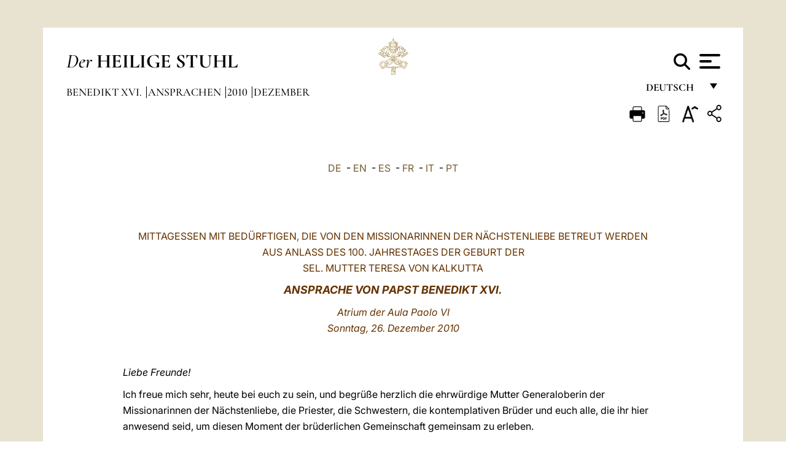

--- FILE ---
content_type: text/html
request_url: https://www.vatican.va/content/benedict-xvi/de/speeches/2010/december/documents/hf_ben-xvi_spe_20101226_pranzo-poveri.html
body_size: 10756
content:



<!DOCTYPE HTML>


<html  lang="de" >
<head>
    <meta charset="UTF-8">
    





<!-- BEGIN: SEO -->
<title>Mittagessen mit den Bed&uuml;rftigen, die von den Missionarinnen der N&auml;chstenliebe betreut werden (26. Dezember 2010)</title>
<meta name="description" content="Mittagessen mit den Bed&uuml;rftigen, die von den Missionarinnen der N&auml;chstenliebe betreut werden (26. Dezember 2010)">
<meta name="keywords" content="benedict-xvi">

<link rel="canonical" href="http://www.vatican.va/content/benedict-xvi/de/speeches/2010/december/documents/hf_ben-xvi_spe_20101226_pranzo-poveri.html">
<meta name="robots" content="index,follow">

<!-- BEGIN: OG -->
<meta property="og:title" content="Mittagessen mit den Bed&uuml;rftigen, die von den Missionarinnen der N&auml;chstenliebe betreut werden (26. Dezember 2010)">

<meta property="og:description" content="Mittagessen mit den Bed&uuml;rftigen, die von den Missionarinnen der N&auml;chstenliebe betreut werden (26. Dezember 2010)">
<meta property="og:url" content="http://www.vatican.va/content/benedict-xvi/de/speeches/2010/december/documents/hf_ben-xvi_spe_20101226_pranzo-poveri.html">
<meta property="og:type" content="website">
<!-- END OG-->
<!-- END: SEO -->

    


<!-- Google Tag Manager -->
<script>(function(w,d,s,l,i){w[l]=w[l]||[];w[l].push({'gtm.start':
new Date().getTime(),event:'gtm.js'});var f=d.getElementsByTagName(s)[0],
j=d.createElement(s),dl=l!='dataLayer'?'&l='+l:'';j.async=true;j.src=
'https://www.googletagmanager.com/gtm.js?id='+i+dl;f.parentNode.insertBefore(j,f);
})(window,document,'script','dataLayer','GTM-P8S9M8D');</script>
<!-- End Google Tag Manager -->



    


<!-- BEGIN: headlibs -->
<link rel="stylesheet" href="/etc/clientlibs/foundation/main.min.77f07f85da93e61bb291da28df2065ac.css" type="text/css">
<link rel="stylesheet" href="/etc/designs/generics2/library/clientlibs.min.25498fb47f0d5f43eead9ee78241c07f.css" type="text/css">
<link rel="stylesheet" href="/etc/designs/vatican/library/clientlibs.min.b767020478782976e68f777449b5ac6c.css" type="text/css">
<script type="text/javascript" src="/etc/clientlibs/granite/jquery.min.e0cc37eb1ac1cf9f859edde97cb8dc9f.js"></script>
<script type="text/javascript" src="/etc/clientlibs/granite/utils.min.cd31222ac49213ace66f3568912db918.js"></script>
<script type="text/javascript" src="/etc/clientlibs/granite/jquery/granite.min.e26b5f40a34d432bee3ded1ccbdc7041.js"></script>
<script type="text/javascript" src="/etc/clientlibs/foundation/jquery.min.d7c42e4a257b8b9fe38d1c53dd20d01a.js"></script>
<script type="text/javascript" src="/etc/clientlibs/foundation/main.min.1705fea38fedb11b0936752ffe8a5fc6.js"></script>
<script type="text/javascript" src="/etc/designs/generics2/library/clientlibs.min.3c4d948cc1ae00387817c605328e2b0b.js"></script>
<script type="text/javascript" src="/etc/designs/vatican/library/clientlibs.min.a048ef155d62651cae0435360a52b70c.js"></script>


        

<script type="text/javascript" src="/etc/designs/siv-commons-foundation/library/bootstrap/bootstrap-5-3-3/js/bootstrap.bundle.min.js"></script>
<link rel="stylesheet" href="/etc/designs/siv-commons-foundation/library/bootstrap/bootstrap-5-3-3.min.37b3cd5e54efac87c16d7de1e78ef0f2.css" type="text/css">
<link rel="stylesheet" href="/etc/designs/vaticanevents/library/clientlibs.min.a3605e7563210a15bba6379a54ec9607.css" type="text/css">
<link rel="stylesheet" href="/etc/designs/vatican/library/clientlibs/themes/homepage_popes.min.ed6a783da0a5671235aecab72fcf055b.css" type="text/css">
<link rel="stylesheet" href="/etc/designs/vatican/library/clientlibs/themes/vatican-v2.min.7de072223b2ec9d13c2937f2ff5bf57f.css" type="text/css">
<script type="text/javascript" src="/etc/designs/siv-commons-foundation/library/bootstrap/bootstrap-5-3-3.min.d41d8cd98f00b204e9800998ecf8427e.js"></script>
<script type="text/javascript" src="/etc/clientlibs/foundation/shared.min.da23d866139a285e2643366d7d21ab4b.js"></script>
<script type="text/javascript" src="/etc/designs/vaticanevents/library/clientlibs.min.5edcfde75d6fec087c3d4639700a1123.js"></script>
<script type="text/javascript" src="/etc/designs/vatican/library/clientlibs/themes/homepage_popes.min.8972c5a6e0a55c564857a6f2ea882b9b.js"></script>
<script type="text/javascript" src="/etc/designs/vatican/library/clientlibs/themes/vatican-v2.min.29b81cd1dac901f87cefc71fa75e1285.js"></script>

<meta name="viewport" content="width=device-width, initial-scale=1.0">

<!-- END: headlibs -->

    

    

    
    <link rel="icon" type="image/vnd.microsoft.icon" href="/etc/designs/vatican/favicon.ico">
    <link rel="shortcut icon" type="image/vnd.microsoft.icon" href="/etc/designs/vatican/favicon.ico">
    
    
</head>





<!-- BEGIN: body.jsp -->
<body>
    <div class="siv-maincontainer holy-father-simplepage">
        <div id="wrap" >
            







<header class="va-header container">
    <div class="container-fluid">
        <div class="d-flex flex-wrap align-items-center justify-content-center justify-content-lg-start">
            <div class="col-12 col-xs-12 upper-header">
                <div class="d-flex flex-wrap">
                    <div class="col-5">
                        <h2>
                        <a href="/content/vatican/de.html"><i>Der</i> <span class="text-uppercase"><b>Heilige Stuhl</b></span></a>
                        </h2>
                    </div>
                    <div class="col-2 conteiner-logo">
                        <figure class="logo">
                            <a href="/content/vatican/de.html">
                                <img src="/etc/designs/vatican/library/clientlibs/themes/vatican-v2/images/logo-vatican.png" alt="the holy see">
                            </a>
                        </figure>
                    </div>
                    <div class="col-5 container-utility">
                        



<section class="utility">
    <div id="language" class="wrapper-dropdown" tabindex="1">
        Deutsch
        <ul class="dropdown">
            <li><a href="/content/vatican/fr.html">Fran&ccedil;ais</a></li>
            <li><a href="/content/vatican/en.html">English</a></li>
            <li><a href="/content/vatican/it.html">Italiano</a></li>
            <li><a href="/content/vatican/pt.html">Portugu&ecirc;s</a></li>
            <li><a href="/content/vatican/es.html">Espa&ntilde;ol</a></li>
            <li><a href="/content/vatican/de.html">Deutsch</a></li>
            <li><a href="/content/vatican/ar.html">&#1575;&#1604;&#1593;&#1585;&#1576;&#1610;&#1617;&#1577;</a></li>
            <li><a href="/chinese/index.html">&#20013;&#25991;</a></li>
            <li><a href="/latin/latin_index.html">Latine</a></li>
        </ul>
    </div>

    <div class="va-search" id="va-search">
            <div method="get" id="searchform" action="/content/vatican/de/search.html" accept-charset="UTF-8">
            <div class="va-search-input-wrap"><input class="va-search-input" placeholder="Cerca su vatican.va..." type="text" value="" name="q" id="q"/></div>
            <input class="va-search-submit" type="submit" id="go" value=""><span class="va-icon-search"><svg xmlns="http://www.w3.org/2000/svg" viewBox="0 0 512 512"><!--!Font Awesome Free 6.7.2 by @fontawesome - https://fontawesome.com License - https://fontawesome.com/license/free Copyright 2025 Fonticons, Inc.--><path d="M416 208c0 45.9-14.9 88.3-40 122.7L502.6 457.4c12.5 12.5 12.5 32.8 0 45.3s-32.8 12.5-45.3 0L330.7 376c-34.4 25.2-76.8 40-122.7 40C93.1 416 0 322.9 0 208S93.1 0 208 0S416 93.1 416 208zM208 352a144 144 0 1 0 0-288 144 144 0 1 0 0 288z"/></svg></span>
        </div>
    </div>
    <div class="va-menu">
        <div class="navigation-menu menu-popup">








<div class="va-menu-popup">
    <!-- Navbar -->
    <nav class="navbar">
        <div class="container-fluid">
            <button class="navbar-toggler custom-toggler" id="openMenu" aria-label="Apri menu">
                <span class="bar top-bar"></span>
                <span class="bar middle-bar"></span>
                <span class="bar bottom-bar"></span>
            </button>
        </div>
    </nav>

    <!-- Fullscreen Menu -->
    <div class="fullscreen-menu" id="menu">
        <button class="close-btn" id="closeMenu">&times;</button>
        <div class="row justify-content-md-center">
            <div class="menu-header  col-md-4 d-none d-md-block">
                <h2 class="holy-see-title">
                    <i>Der</i> <span class="text-uppercase"><b>Heilige Stuhl</b></span>
                </h2>
                <div class="logo">
                    <img src="/etc/designs/vatican/library/clientlibs/themes/vatican-v2/images/logo-vatican.png" alt="the holy see">
                </div>

            </div>
            <!-- FIRST MENU -->
            <div class="text-center col-md-5 col-12">
                <ul class="first-items col-12">
                    


                    <li><a href="/content/leo-xiv/de.html">Magisterium</a></li>
                    


                    <li><a href="/content/leo-xiv/de/events/year.dir.html/2025.html">Kalender</a></li>
                    


                    <li><a href="https://www.vatican.va/content/liturgy/de.html">Liturgische Feiern</a></li>
                    


                    <li><a href="/content/vatican/de/prenotazione-celebrazioni-udienze.html">Karten für Päpstliche Audienzen und Feiern</a></li>
                    


                    <li><a href="https://www.vatican.va/holy_father/index_ge.htm">Päpste</a></li>
                    


                    <li><a href="https://www.vatican.va/roman_curia/cardinals/index_ge.htm">Kardinalskollegium</a></li>
                    


                    <li><a href="https://www.vatican.va/content/romancuria/de.html">Römische Kurie und andere Organisationen</a></li>
                    


                    <li><a href="https://www.vatican.va/roman_curia/synod/index_ge.htm">Synode</a></li>
                    
                </ul>


                <!-- SECONDARY VOICES -->
                <ul class="secondary-items col-md-12 col-12">
                    


                    <li><a href="https://www.vatican.va/news_services/press/index_ge.htm">Presseamt</a></li>
                    


                    <li><a href="https://www.vaticannews.va/de.html">Vatican News - Radio Vaticana</a></li>
                    


                    <li><a href="https://www.osservatoreromano.va/de.html">L'Osservatore Romano</a></li>
                    
                </ul>
            </div>
        </div>
    </div>
</div>
<script>
    const openMenu = document.getElementById('openMenu');
    const closeMenu = document.getElementById('closeMenu');
    const menu = document.getElementById('menu');

    openMenu.addEventListener('click', () => {
        menu.classList.add('show');
    });

    closeMenu.addEventListener('click', () => {
        menu.classList.remove('show');
    });
</script></div>

    </div>
</section>

<script>
    $( document ).ready(function() {
        $("#va-search #go").on("click", function () {
            var value = $("#q").val();
            window.location.href = "/content/vatican/de/search.html?q=" + value;
        });

        $(".va-search-input#q").keypress(function (event) {
            var keycode = (event.keyCode ? event.keyCode : event.which);
            if (keycode == '13') {
                var value = $("#q").val();
                window.location.href = "/content/vatican/de/search.html?q=" + value;
            }
        });
    });

</script>


                    </div>
                </div>
                
                    

<div class="breadcrumb-nav">
    <div class="breadcrumb">



     <!-- Begin BREADCRUMB -->
     <div class="breadcrumbs">
     <a href="/content/benedict-xvi/de.html">Benedikt XVI.
                </a><a href="/content/benedict-xvi/de/speeches.index.html#speeches">Ansprachen
                </a><a href="/content/benedict-xvi/de/speeches/2010.index.html#speeches">2010
                </a><a href="/content/benedict-xvi/de/speeches/2010/december.index.html#speeches">Dezember
                </a>
    </div>
    <!-- END BREADCRUMB -->
</div>

</div>

                
            </div>
        </div>
    </div>
</header>
            



<main id="main-container" role="main" class="container-fluid holyfather document">
    <section class="section-page">
        <div class="container va-main-document">

            <div class="va-tools col-12 d-flex flex-row-reverse">

        <div class="share">
            <div class="btn-utility icon-share el-hide" tabindex="2" title="Share">
    <div class="social-share-container">
        <div class="social-share" id="share-button"></div>
        <div class="loading l-grey share-bar" id="share-bar"></div>
    </div>
</div>

<div id="fb-root"></div>
<script asyncdefercrossorigin="anonymous" src="https://connect.facebook.net/it_IT/sdk.js#xfbml=1&version=v23.0"></script>
<script>
    var SocialBar = {
        options: {
            selectorButton: '#share-button',
            selectorBar: '#share-bar',
            socialButtons: ['facebook', 'twitter', 'mail'],
            animationTiming: 333,
        },
        bar: null,
        button: null,
        dataTxtMail: '',
        timeout: null,
        isOpen: false,

        main: function () {
            var self = this;
            self.bar = document.getElementById('share-bar');
            self.button = document.getElementById('share-button');

            self.button.addEventListener('click', function () {
                if (!self.isOpen) {
                    self.openBar();
                } else {
                    self.closeBar();
                }
            });
        },

        openBar: function () {
            var self = this;
            self.isOpen = true;
            document.documentElement.classList.add("share-opened");
            self.showLoading();

            self.timeout = setTimeout(function () {
                self.bar.innerHTML = self.render();
                self.bar.classList.add('active'); // Smooth opening
                console.log(self.render());

                setTimeout(function () {
                    self.hideLoading();
                }, 1000);
            }, self.options.animationTiming);
        },

        closeBar: function () {
            var self = this;
            if (document.documentElement.classList.contains('share-opened')) {
                document.documentElement.classList.remove('share-opened');
                self.isOpen = false;
                clearTimeout(self.timeout);

                self.bar.classList.remove('active'); // Smooth closing

                setTimeout(function () {
                    self.bar.innerHTML = 'Share icon';
                }, self.options.animationTiming);
            }
        },

        showLoading: function () {
            this.bar.classList.add('loading');
        },

        hideLoading: function () {
            this.bar.classList.remove('loading');
        },

        renderFacebook: function () {
            return '<a class="fb-share-button" href="http://www.facebook.com/sharer.php?u=' + encodeURIComponent(location.href) + '" target="_blank">' +
                '<svg xmlns="http://www.w3.org/2000/svg" viewBox="0 0 320 512">' +
                '<path d="M80 299.3V512H196V299.3h86.5l18-97.8H196V166.9c0-51.7 20.3-71.5 72.7-71.5c16.3 0 29.4 .4 37 1.2V7.9C291.4 4 256.4 0 236.2 0C129.3 0 80 50.5 80 159.4v42.1H14v97.8H80z"/>' +
                '</svg></a>';
        },

        renderTwitter: function () {
            return '<a href="https://x.com/intent/tweet?text=Ich empfehle Ihnen, diesen Link zu besuchen:&url=' + encodeURIComponent(location.href) + '" target="_top" class="share-mail type-twitter" style="font-size:2rem">' +
                '<svg xmlns="http://www.w3.org/2000/svg" viewBox="0 0 512 512">' +
                '<path d="M389.2 48h70.6L305.6 224.2 487 464H345L233.7 318.6 106.5 464H35.8L200.7 275.5 26.8 48H172.4L272.9 180.9 389.2 48zM364.4 421.8h39.1L151.1 88h-42L364.4 421.8z"/>' +
                '</svg></a>';
        },

        renderWhatsapp: function () {
            return '<a href="https://web.whatsapp.com/send?text=Ich empfehle Ihnen, diesen Link zu besuchen: ' + encodeURIComponent(location.href) + '" target="_blank" class="wa">' +
                '<svg xmlns="http://www.w3.org/2000/svg" viewBox="0 0 448 512">' +
                '<path d="M380.9 97.1C339 55.1 283.2 32 223.9 32c-122.4 0-222 99.6-222 222 0 39.1 10.2 77.3 29.6 111L0 480l117.7-30.9c32.4 17.7 68.9 27 106.1 27h.1c122.3 0 224.1-99.6 224.1-222 0-59.3-25.2-115-67.1-157zm-157 341.6c-33.2 0-65.7-8.9-94-25.7l-6.7-4-69.8 18.3L72 359.2l-4.4-7c-18.5-29.4-28.2-63.3-28.2-98.2 0-101.7 82.8-184.5 184.6-184.5 49.3 0 95.6 19.2 130.4 54.1 34.8 34.9 56.2 81.2 56.1 130.5 0 101.8-84.9 184.6-186.6 184.6zm101.2-138.2c-5.5-2.8-32.8-16.2-37.9-18-5.1-1.9-8.8-2.8-12.5 2.8-3.7 5.6-14.3 18-17.6 21.8-3.2 3.7-6.5 4.2-12 1.4-32.6-16.3-54-29.1-75.5-66-5.7-9.8 5.7-9.1 16.3-30.3 1.8-3.7 .9-6.9-.5-9.7-1.4-2.8-12.5-30.1-17.1-41.2-4.5-10.8-9.1-9.3-12.5-9.5-3.2-.2-6.9-.2-10.6-.2-3.7 0-9.7 1.4-14.8 6.9-5.1 5.6-19.4 19-19.4 46.3 0 27.3 19.9 53.7 22.6 57.4 2.8 3.7 39.1 59.7 94.8 83.8 35.2 15.2 49 16.5 66.6 13.9 10.7-1.6 32.8-13.4 37.4-26.4 4.6-13 4.6-24.1 3.2-26.4-1.3-2.5-5-3.9-10.5-6.6z"/>' +
                '</svg></a>';
        },

        render: function () {
            var self = this;
            var html = "";
            html += self.renderFacebook();
            html += self.renderTwitter();
            html += self.renderWhatsapp();
            return html;
        }
    };

    SocialBar.main();
</script>
</div>

    <div title="zoomText" class="zoom-text">
        <img alt="zoomText" title="zoomText" src="/etc/designs/vatican/library/images/icons/zoom-char.png"/>
        <ul class="textsize-list">
            <li class="small-text">A</li>
            <li class="medium-text">A</li>
            <li class="large-text">A</li>
        </ul>
    </div>

    <div class="headerpdf"><script src="/etc/designs/vatican/library/clientlibs/themes/homepage_popes/js/html2pdf.bundle.min.js"></script>
        <div title="PDF" id="pdfGenerator">
            <img alt="pdf" title="pdf" src="/etc/designs/vatican/library/images/icons/pdf-icon.png"/>
        </div>


        <!-- Overlay nascosto -->
        <div id="pdfOverlay" class="pdf-overlay" data-html2pdf-ignore data-html2canvas-ignore>
            <div class="overlay-content">PDF-Erstellung läuft.....</div>
        </div>

        <script>
            document.getElementById("pdfGenerator").addEventListener("click", () => {
                const overlay = document.getElementById("pdfOverlay");
                overlay.style.display = "block";                 // mostra overlay
                document.body.classList.add('pdfGenerating');    // aggiungi classe PDF

                setTimeout(() => {
                    html2pdf().set({
                        margin: [20, 15, 20, 15],
                        filename: `hf_ben-xvi_spe_20101226_pranzo-poveri_de.pdf`,
                        image: { type: 'jpeg', quality: 0.95 },
                        html2canvas: {
                            scale: 2,
                            useCORS: true,
                            letterRendering: true, //
                            backgroundColor: '#fff',
                            onclone: (clonedDoc) => {
                                const clonedOverlay = clonedDoc.getElementById('pdfOverlay');
                                if (clonedOverlay) clonedOverlay.style.display = 'none';
                            },
                            ignoreElements: (el) => el.id === 'pdfOverlay'
                        },
                        jsPDF: {
                            unit: 'mm',
                            format: 'a4',
                            orientation: 'portrait',
                            compress: true,
                            putOnlyUsedFonts: true
                        },
                        pagebreak: {
                            mode: ['css','legacy'],
                            before: '.pagina-nuova',
                            avoid: 'p, img, table'
                        }
                    })
                        .from(document.body)
                        .save()  // download diretto con nome corretto
                        .finally(() => {
                            overlay.style.display = "none";
                            document.body.classList.remove('pdfGenerating');
                        });
                }, 50);
            });



        </script>

        <style>
            /*spostare in design */

            body.pdfGenerating .pdf_hidden, body.pdfGenerating .container-utility, body.pdfGenerating .va-tools{
                display: none;
            }

            body.pdfGenerating {
                width: 210mm; /* larghezza A4 */
                max-width: 100%;
                padding: 0;
                margin: 0;
                box-sizing: border-box;
            }

            body.pdfGenerating .siv-maincontainer.infopage .logo.img, body.pdfGenerating .siv-maincontainer.popelistpage .logo img, body.pdfGenerating .siv-maincontainer.simplepage .logo img, body.pdfGenerating .holy-father-simplepage .logo img, body.pdfGenerating .holy-father-simplepage-leo-xiv .logo img{
                width: 40px;
                padding: 0!important;
                margin: 0 auto;
                top: 0px;
            }
            body.pdfGenerating header .logo img{
                background: var(--beige-secondary-color);
            }

            body.pdfGenerating * {
                box-sizing: border-box!important;
                overflow-wrap: break-word!important;
                word-wrap: break-word!important;
                word-break: break-word!important;
                white-space: normal!important;
            }

            body.pdfGenerating header .container-fluid {
                position: relative;
                top: 0px;
                border-bottom: solid 1px;
                background: var(--beige-secondary-color);
            }



            body.pdfGenerating p {
                overflow-wrap: break-word;
                word-wrap: break-word;
                word-break: break-word;
                white-space: normal;
                margin-bottom: 1em;
                page-break-inside: avoid;
            }

            body.pdfGenerating .breadcrumbs{
                display: none!important;
            }

            body.pdfGenerating .siv-maincontainer.simplepage {
                background: none!important;
            }

            body.pdfGenerating .siv-maincontainer.infopage, body.pdfGenerating .siv-maincontainer.popelistpage, body.pdfGenerating .siv-maincontainer.holy-father-simplepage-leo-xiv, body.pdfGenerating .siv-maincontainer.holy-father-simplepage, body.pdfGenerating .siv-maincontainer.simplepage
            {
                padding: 0!important;
                margin: 0!important;
            }

            body.pdfGenerating #main-container{
                background: none!important;
                padding: 0!important;
                margin: 0!important;
            }

            body.pdfGenerating .container, body.pdfGenerating .container-lg, body.pdfGenerating .container-md, body.pdfGenerating .container-sm, body.pdfGenerating .container-xl, body.pdfGenerating .container-xxl{
                padding: 0!important;
                margin: 0!important;
                max-width: 100%;
            }



            body.pdfGenerating .siv-maincontainer.infopage .documento, body.pdfGenerating .siv-maincontainer.popelistpage .documento, body.pdfGenerating .siv-maincontainer.simplepage .documento, body.pdfGenerating .holyfather.document .documento{
                padding: 0!important;
                margin: 0!important;
                width: 180mm!important; /* larghezza A4 */
            }

            body.pdfGenerating .documento .abstract p{
                padding: 0!important;
                margin: 0!important;
            }

            body.pdfGenerating .siv-maincontainer.popelistpage header.va-header.container, body.pdfGenerating .siv-maincontainer.simplepage header.va-header.container, body.pdfGenerating .holy-father-simplepage header.va-header.container {
                padding: 0!important;
                margin: 0!important;
            }

            body.pdfGenerating .siv-maincontainer.infopage, .siv-maincontainer.popelistpage, body.pdfGenerating .siv-maincontainer.holy-father-simplepage-leo-xiv, body.pdfGenerating .siv-maincontainer.holy-father-simplepage, body.pdfGenerating .siv-maincontainer.simplepage{
                padding: 0!important;
                margin: 0!important;
            }

            /* CSS overlay */
            #pdfOverlay {
                display: none;
                position: fixed;
                inset: 0;
                background: rgba(0,0,0,0.6);
                z-index: 9999;
            }
            #pdfOverlay .overlay-content{
                position: absolute;
                top:50%; left:50%;
                transform: translate(-50%,-50%);
                background:#222; color:#fff; padding:20px; border-radius:8px;
            }

            body.pdfGenerating [class^="arabic"],
            body.pdfGenerating [class*=" arabic"] {
                direction: rtl !important;
                unicode-bidi: bidi-override !important;
                font-family: 'Noto Naskh Arabic', 'Scheherazade New', serif !important;
                text-align: right !important;
                letter-spacing: 0 !important;
                word-spacing: 0 !important;
                line-height: 1.9 !important;
                transform: scale(1.001);
                -moz-osx-font-smoothing: grayscale;
            }

        </style>

    </div>
<div class="print">
        <a href="#" onclick="self.print(); return false;">
            <img border="0" src="/etc/designs/vatican/library/images/icons/print.png" alt="Print" title="Print" width="26" height="26">
        </a>
    </div>
</div>

<style>
    li.small-text {
        font-size: 20px;
        cursor: pointer;
    }
    li.medium-text {
        font-size: 24px;
        cursor: pointer;
    }
    li.large-text {
        font-size: 28px;
        cursor: pointer;
    }
    .zoom-text{
        position: relative;
    }

    .textsize-list {
        position: absolute;
        top: 35px;
        left: -5px;
        z-index: 9999;
        list-style-type: none;
        text-align: center;
        background: var(--beige-secondary-color);
        opacity: 0;
        pointer-events: none;
        transform: translateY(-10px);
        transition: opacity 0.3s ease, transform 0.3s ease;
        padding: 10px 5px;
        box-shadow: 0 0 10px rgba(0,0,0,0.2);
        display: flex;
        flex-direction: column;
    }

    .textsize-list.active {
        opacity: 1;
        transform: translateY(0);
        pointer-events: auto;
    }

</style>

<script>
    document.addEventListener('DOMContentLoaded', function () {
        const zoomText = document.querySelector('.zoom-text img');
        const textsizeList = document.querySelector('.textsize-list');
        const zoomTextContainer = document.querySelector('.zoom-text');
        const documentoContainer = document.querySelector('.documento');
        let isTextMenuOpen = false;

        // Toggle dropdown on click
        zoomText.addEventListener('click', function (event) {
            event.stopPropagation(); // Prevent outside click handler from triggering
            if (isTextMenuOpen) {
                closeTextSizeMenu();
            } else {
                openTextSizeMenu();
            }
        });

        // Prevent dropdown from closing when clicking inside it
        textsizeList.addEventListener('click', function (event) {
            event.stopPropagation();
        });

        // Close dropdown when clicking outside
        document.addEventListener('click', function (event) {
            if (isTextMenuOpen && !zoomTextContainer.contains(event.target)) {
                closeTextSizeMenu();
            }
        });

        function openTextSizeMenu() {
            isTextMenuOpen = true;
            textsizeList.classList.add('active');
        }

        function closeTextSizeMenu() {
            isTextMenuOpen = false;
            textsizeList.classList.remove('active');
        }

        // Font size logic
        const contentElements = documentoContainer.querySelectorAll('*');
        const subtitles = documentoContainer.getElementsByClassName('title-1-color');

        function changeFontSize(size) {
            contentElements.forEach(function (element) {
                element.style.fontSize = size;
            });
        }

        function changeSubtitleFontSize(size) {
            for (let i = 0; i < subtitles.length; i++) {
                subtitles[i].style.fontSize = size;
            }
        }

        document.querySelector('.small-text').addEventListener('click', function () {
            changeFontSize('16px');
            changeSubtitleFontSize('20px');
        });

        document.querySelector('.medium-text').addEventListener('click', function () {
            changeFontSize('19px');
            changeSubtitleFontSize('22px');
        });

        document.querySelector('.large-text').addEventListener('click', function () {
            changeFontSize('20.5px');
            changeSubtitleFontSize('23.5px');
        });
    });


</script><div class="documento">
                    <!-- CONTENUTO DOCUMENTO -->
                    <!-- TESTO -->
                    <div class="testo">
                        <!-- TRADUZIONE -->
                        <div class="translation-field">
    <span class="translation">
        <a href="/content/benedict-xvi/de/speeches/2010/december/documents/hf_ben-xvi_spe_20101226_pranzo-poveri.html">DE</a>
                &nbsp;-&nbsp;<a href="/content/benedict-xvi/en/speeches/2010/december/documents/hf_ben-xvi_spe_20101226_pranzo-poveri.html">EN</a>
                &nbsp;-&nbsp;<a href="/content/benedict-xvi/es/speeches/2010/december/documents/hf_ben-xvi_spe_20101226_pranzo-poveri.html">ES</a>
                &nbsp;-&nbsp;<a href="/content/benedict-xvi/fr/speeches/2010/december/documents/hf_ben-xvi_spe_20101226_pranzo-poveri.html">FR</a>
                &nbsp;-&nbsp;<a href="/content/benedict-xvi/it/speeches/2010/december/documents/hf_ben-xvi_spe_20101226_pranzo-poveri.html">IT</a>
                &nbsp;-&nbsp;<a href="/content/benedict-xvi/pt/speeches/2010/december/documents/hf_ben-xvi_spe_20101226_pranzo-poveri.html">PT</a>
                </span>
    </div>

<div class="abstract text parbase vaticanrichtext"><div class="clearfix"></div></div>
<div class="text parbase vaticanrichtext"><div class="clearfix"></div></div>
<div class="text parbase container vaticanrichtext"><p align="center"><font color="#663300">MITTAGESSEN MIT BED&Uuml;RFTIGEN, DIE VON DEN MISSIONARINNEN DER N&Auml;CHSTENLIEBE BETREUT WERDEN <br /> AUS ANLASS DES 100. JAHRESTAGES DER GEBURT DER <br /> SEL. MUTTER TERESA VON KALKUTTA</font></p> 
<p align="center"><i><b><font size="4" color="#663300">ANSPRACHE VON PAPST BENEDIKT XVI.</font></b></i></p> 
<p align="center"><font color="#663300"><i>Atrium der Aula Paolo VI<br /> Sonntag</i></font><i><font color="#663300">, 26. Dezember 2010</font></i></p> 
<p>&nbsp;</p> 
<p><em>Liebe Freunde!</em></p> 
<p>Ich freue mich sehr, heute bei euch zu sein, und begr&uuml;&szlig;e herzlich die ehrw&uuml;rdige Mutter Generaloberin der Missionarinnen der N&auml;chstenliebe, die Priester, die Schwestern, die kontemplativen Br&uuml;der und euch alle, die ihr hier anwesend seid, um diesen Moment der br&uuml;derlichen Gemeinschaft gemeinsam zu erleben.</p> 
<p>Das Licht der Geburt des Herrn erf&uuml;llt unsere Herzen mit Freude und dem Frieden, den die Engel in Betlehem den Hirten verk&uuml;ndet haben: &raquo;Verherrlicht ist Gott in der H&ouml;he, und auf Erden ist Friede bei den Menschen seiner Gnade&laquo; (<i>Lk </i>2,14). Das Kind in der Krippe ist Gott selbst, der Mensch geworden ist, um uns zu zeigen, wie gern er uns hat, wie sehr er uns liebt: Gott ist einer von uns geworden, um jedem von uns nahe zu sein, um uns von der S&uuml;nde zu befreien, um uns Hoffnung zu schenken, um uns zu sagen, da&szlig; wir nie alleine sind. Wir k&ouml;nnen uns immer an ihn wenden, ohne Angst, indem wir ihn Vater nennen, und sicher sein, da&szlig; er uns in keinem Augenblick vergi&szlig;t, in keiner Situation unseres Lebens, auch nicht in den schwierigsten. </p> 
<p>Liebe Br&uuml;der und Schwestern, lassen wir das Licht des Jesuskindes, des menschgewordenen Gottessohnes, unser Leben erleuchten, um es in Licht zu verwandeln, wie wir es in besonderer Weise im Leben der Heiligen sehen. Ich denke an das Zeugnis der sel. Teresa von Kalkutta, ein Widerschein des Lichtes der Liebe Gottes. Die 100-Jahr-Feier ihrer Geburt ist Anla&szlig; zur Dankbarkeit und zum Nachdenken f&uuml;r einen erneuerten und freudigen Einsatz im Dienst des Herrn und der N&auml;chsten, besonders der &Auml;rmsten. Der Herr selbst wollte arm sein, wie wir wissen. Liebe Schwestern, liebe Priester und Missionsbr&uuml;der, liebe Freunde und Mitarbeiter! Die Liebe ist die Macht, die die Welt ver&auml;ndert, weil Gott Liebe ist (vgl. <i>1 Joh </i>4,7–9). Die sel. Teresa von Kalkutta hat die Liebe zu allen gelebt, ohne Ausnahme, aber mit einer besonderen Vorliebe f&uuml;r die &Auml;rmsten und Verlassensten: ein leuchtendes Zeichen der V&auml;terlichkeit und der G&uuml;te Gottes. Sie hat in allen das Antlitz Christi zu erkennen vermocht, das sie mit ganzer Hingabe liebte: Christus, den sie in der Eucharistie anbetete und empfing und dem sie dann auf den Stra&szlig;en und in den Gassen der Stadt begegnete. So wurde sie selbst lebendiges &raquo;Bild&laquo; Jesu, der die Gnade der barmherzigen Liebe auf die Wunden des Menschen gie&szlig;t. Wer sich fragt, warum Mutter Teresa so ber&uuml;hmt geworden ist, findet eine einfache Antwort: weil sie aus Liebe und in der Liebe Gottes dem&uuml;tig und verborgen gelebt hat. Sie selbst hat gesagt, da&szlig; es ihre gr&ouml;&szlig;te Belohnung sei, Jesus in den Armen zu lieben und ihnen zu dienen. Ihre kleine Gestalt, mit gefalteten H&auml;nden oder w&auml;hrend sie einen Kranken, einen Leprakranken, einen Sterbenden, ein Kind liebkoste, ist ein sichtbares Zeichen eines von Gott verwandelten Lebens. In der Nacht des menschlichen Schmerzes hat sie das Licht der g&ouml;ttlichen Liebe erstrahlen lassen und vielen Herzen geholfen, jenen Frieden zu finden, den nur Gott geben kann.</p> 
<p>Danken wir dem Herrn, weil wir alle in der sel. Teresa von Kalkutta gesehen haben, wie unser Leben sich verwandeln kann, wenn wir Jesus begegnen; es kann f&uuml;r die anderen ein Widerschein des Lichtes Gottes werden. So vielen M&auml;nnern und Frauen in Situationen von Leid und Elend hat sie Trost geschenkt und die sichere &Uuml;berzeugung, da&szlig; Gott niemanden verl&auml;&szlig;t, niemals! Ihre Sendung wird durch jene fortgesetzt, die hier und in anderen Teilen der Welt ihr Charisma leben, Missionare und Missionarinnen der N&auml;chstenliebe zu sein. Unsere Dankbarkeit ist gro&szlig;, liebe Schwestern, liebe Br&uuml;der, f&uuml;r eure dem&uuml;tige, diskrete, den Augen der Menschen verborgene Pr&auml;senz, die aber au&szlig;erordentlich und f&uuml;r das Herz Gottes kostbar ist. Dem Menschen, der oft auf der Suche nach einem illusorischen Gl&uuml;ck ist, sagt euer Lebenszeugnis, wo die wahre Freude zu finden ist: im Teilen, im Schenken, im Lieben mit derselben Unentgeltlichkeit wie Gott, die die Logik des menschlichen Egoismus durchbricht.</p> 
<p>Liebe Freunde! Wi&szlig;t, da&szlig; der Papst euch gern hat, da&szlig; er euch im Herzen tr&auml;gt, da&szlig; er euch alle v&auml;terlich umarmt und f&uuml;r euch betet. Frohe Festtage! Danke, da&szlig; ihr die Freude dieser Festtage teilen wolltet. Ich rufe den m&uuml;tterlichen Schutz der Heiligen Familie von Nazaret – Jesus, Maria und Josef –, deren Fest wir heute feiern, auf euch herab und segne euch und alle eure Lieben.</p> 
<p>&nbsp;</p> 
<p align="center"> <font color="#663300" size="3">&copy; Copyright 2010 - Libreria Editrice Vaticana</font></p> 
<p align="center"> <font color="#663300">&nbsp;&nbsp; </font></p><div class="clearfix"></div></div>
<div class="content parsys">
</div>
</div>

                    <!-- /TESTO -->
                    <p class="copyright"> Copyright &copy; Dikasterium für Kommunikation</p>

<div class="logo doc-copyright">
    <a href="/content/vatican/de.html">
        <img src="/etc/designs/vatican/library/clientlibs/themes/vatican-v2/images/logo-vatican.png" alt="the holy see">
        <h2 class="holy-see-title mobile  d-block d-md-none">
            <i>Der</i> <span class="text-uppercase"><b>Heilige Stuhl</b></span></h2>
    </a>
    <h2 class="holy-see-title d-none d-md-block">
        <a href="/content/vatican/de.html"> <i>Der</i> <span class="text-uppercase"><b>Heilige Stuhl</b></span></a>
    </h2>
</div></div>
            <!-- /CONTENUTO DOCUMENTO -->
        </div>
    </section>
</main>
            <footer class="footer simplepage bkg-secondary-color">
    <div class="col-12 box-policy">
    <nav>
        <ul>
            <li><div class="text parbase link policy-1 vatican-footer-link">





<!-- BEGIN link -->



<a href="https://www.vatican.va/content/vatican/de/info.html">
        FAQ
</a>

<!-- END link --></div>
</li>
            <li><div class="text parbase link policy-2 vatican-footer-link">





<!-- BEGIN link -->



<a href="/content/vatican/en/legal-notes.html">
        Legal Notes
</a>

<!-- END link --></div>
</li>
            <li><div class="text parbase policy-3 link vatican-footer-link">





<!-- BEGIN link -->



<a href="/content/vatican/en/cookie-policy.html">
        Cookie Policy
</a>

<!-- END link --></div>
</li>
            <li><div class="text parbase policy-4 link vatican-footer-link">





<!-- BEGIN link -->



<a href="/content/vatican/en/privacy-policy.html">
        Privacy Policy
</a>

<!-- END link --></div>
</li>
        </ul>
    </nav>
</div>
</footer>
            <!-- cq include script="cookie.jsp" /> -->
        </div>
     </div>
 </body>
 <!-- END: body.jsp -->
</html>
